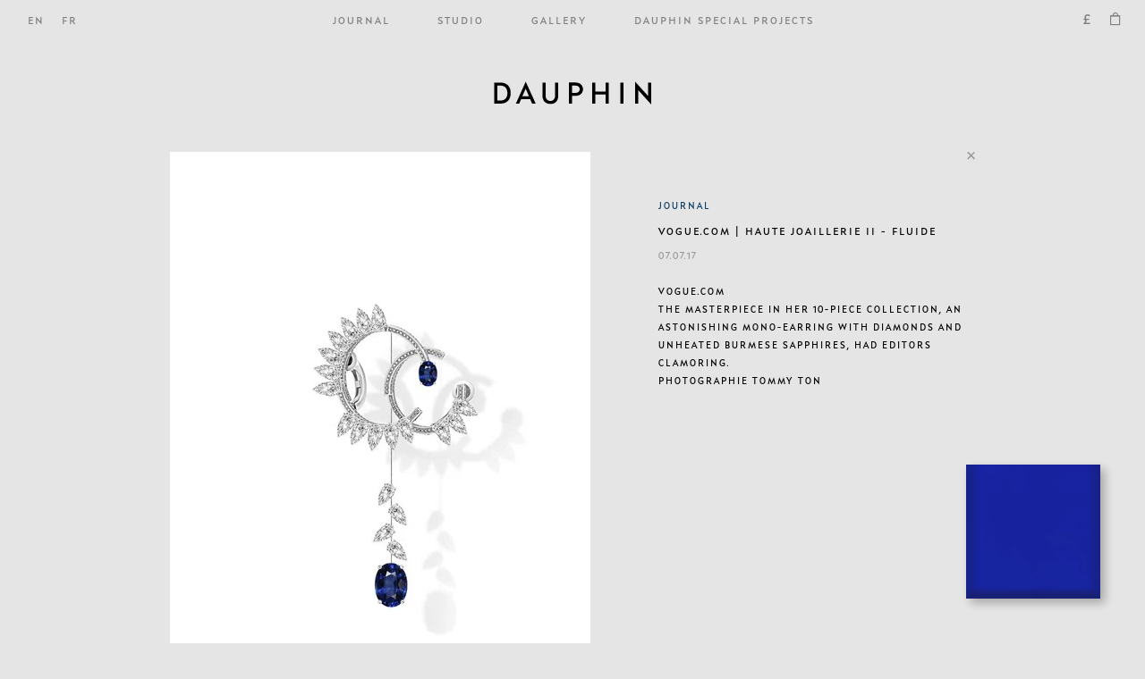

--- FILE ---
content_type: text/html; charset=utf-8
request_url: https://dauphin.paris/fr/blogs/world/en-vogue-com-haute-joaillerie-ii-fluid-fr-vogue-com-haute-joaillerie-ii-fluide
body_size: 12048
content:
<!doctype html>
<html lang=fr>
<head>
    <meta charset="utf-8" />
    <title>VOGUE.COM | HAUTE JOAILLERIE II - FLUID</title>
    <link rel="alternate" href="https://dauphin.paris/fr/blogs/world/en-vogue-com-haute-joaillerie-ii-fluid-fr-vogue-com-haute-joaillerie-ii-fluide" hreflang="en">
    <link rel="alternate" href="https://dauphin.paris/fr/blogs/world/en-vogue-com-haute-joaillerie-ii-fluid-fr-vogue-com-haute-joaillerie-ii-fluide" hreflang="fr">
    


<meta property="og:site_name" content="DAUPHIN">
<meta property="og:url" content="https://dauphin.paris/fr/blogs/world/en-vogue-com-haute-joaillerie-ii-fluid-fr-vogue-com-haute-joaillerie-ii-fluide">
<meta property="og:title" content="--en--VOGUE.COM  |  HAUTE JOAILLERIE II - FLUID--fr--VOGUE.COM  |  HAUTE JOAILLERIE II - FLUIDE--">
<meta property="og:type" content="article">
<meta property="og:description" content="
--en--
"The masterpiece in her 10-piece collection, an astonishing mono-earring with diamonds and unheated Burmese sapphires, had editors clamoring."Photography Tommy Ton
--
--fr--
Vogue.comThe masterpiece in her 10-piece collection, an astonishing mono-earring with diamonds and unheated Burmese sapphires, had editors clamoring.Photographie Tommy Ton
--">
<meta name="description" content="&quot;The masterpiece in her 10-piece collection, an astonishing mono-earring with diamonds and unheated Burmese sapphires, had editors clamoring.&quot; Photography Tommy Ton">

<meta name="twitter:site" content="@">
<meta name="twitter:card" content="summary_large_image">
<meta name="twitter:title" content="--en--VOGUE.COM  |  HAUTE JOAILLERIE II - FLUID--fr--VOGUE.COM  |  HAUTE JOAILLERIE II - FLUIDE--">
<meta name="twitter:description" content="
--en--
"The masterpiece in her 10-piece collection, an astonishing mono-earring with diamonds and unheated Burmese sapphires, had editors clamoring."Photography Tommy Ton
--
--fr--
Vogue.comThe masterpiece in her 10-piece collection, an astonishing mono-earring with diamonds and unheated Burmese sapphires, had editors clamoring.Photographie Tommy Ton
--">

    <link rel="canonical" href="https://dauphin.paris/fr/blogs/world/en-vogue-com-haute-joaillerie-ii-fluid-fr-vogue-com-haute-joaillerie-ii-fluide">
    <link rel="shortcut icon" href="//dauphin.paris/cdn/shop/files/favicon_087028e4-16b9-4da0-8bba-4389a2256bc2_small.png?v=1613553780" type="image/png">
    <meta content="width=device-width, initial-scale=1, minimum-scale=1, maximum-scale=1, user-scalable=no" name="viewport" /><meta content="" name="facebook-site-verification" />
    
    
<link href="//dauphin.paris/cdn/shop/t/1/assets/bundle.theme.css?v=96687009655235245951617404745" rel="stylesheet" type="text/css" media="all" />


    <script>window.performance && window.performance.mark && window.performance.mark('shopify.content_for_header.start');</script><meta name="facebook-domain-verification" content="2boy50rzoj92waea0ad6jurzylxmiq">
<meta id="shopify-digital-wallet" name="shopify-digital-wallet" content="/52007501994/digital_wallets/dialog">
<meta name="shopify-checkout-api-token" content="9bdbbf8e21f5edad05da3faec138e158">
<link rel="alternate" type="application/atom+xml" title="Feed" href="/fr/blogs/world.atom" />
<link rel="alternate" hreflang="x-default" href="https://dauphin.paris/blogs/world/en-vogue-com-haute-joaillerie-ii-fluid-fr-vogue-com-haute-joaillerie-ii-fluide">
<link rel="alternate" hreflang="en" href="https://dauphin.paris/blogs/world/en-vogue-com-haute-joaillerie-ii-fluid-fr-vogue-com-haute-joaillerie-ii-fluide">
<link rel="alternate" hreflang="fr" href="https://dauphin.paris/fr/blogs/world/en-vogue-com-haute-joaillerie-ii-fluid-fr-vogue-com-haute-joaillerie-ii-fluide">
<script async="async" src="/checkouts/internal/preloads.js?locale=fr-GB"></script>
<link rel="preconnect" href="https://shop.app" crossorigin="anonymous">
<script async="async" src="https://shop.app/checkouts/internal/preloads.js?locale=fr-GB&shop_id=52007501994" crossorigin="anonymous"></script>
<script id="apple-pay-shop-capabilities" type="application/json">{"shopId":52007501994,"countryCode":"GB","currencyCode":"GBP","merchantCapabilities":["supports3DS"],"merchantId":"gid:\/\/shopify\/Shop\/52007501994","merchantName":"DAUPHIN","requiredBillingContactFields":["postalAddress","email","phone"],"requiredShippingContactFields":["postalAddress","email","phone"],"shippingType":"shipping","supportedNetworks":["visa","maestro","masterCard","amex","discover","elo"],"total":{"type":"pending","label":"DAUPHIN","amount":"1.00"},"shopifyPaymentsEnabled":true,"supportsSubscriptions":true}</script>
<script id="shopify-features" type="application/json">{"accessToken":"9bdbbf8e21f5edad05da3faec138e158","betas":["rich-media-storefront-analytics"],"domain":"dauphin.paris","predictiveSearch":true,"shopId":52007501994,"locale":"fr"}</script>
<script>var Shopify = Shopify || {};
Shopify.shop = "maisondauphin.myshopify.com";
Shopify.locale = "fr";
Shopify.currency = {"active":"GBP","rate":"0.86667"};
Shopify.country = "GB";
Shopify.theme = {"name":"Live","id":116736819370,"schema_name":"Maison Dauphin","schema_version":"1.0.0","theme_store_id":796,"role":"main"};
Shopify.theme.handle = "null";
Shopify.theme.style = {"id":null,"handle":null};
Shopify.cdnHost = "dauphin.paris/cdn";
Shopify.routes = Shopify.routes || {};
Shopify.routes.root = "/fr/";</script>
<script type="module">!function(o){(o.Shopify=o.Shopify||{}).modules=!0}(window);</script>
<script>!function(o){function n(){var o=[];function n(){o.push(Array.prototype.slice.apply(arguments))}return n.q=o,n}var t=o.Shopify=o.Shopify||{};t.loadFeatures=n(),t.autoloadFeatures=n()}(window);</script>
<script>
  window.ShopifyPay = window.ShopifyPay || {};
  window.ShopifyPay.apiHost = "shop.app\/pay";
  window.ShopifyPay.redirectState = null;
</script>
<script id="shop-js-analytics" type="application/json">{"pageType":"article"}</script>
<script defer="defer" async type="module" src="//dauphin.paris/cdn/shopifycloud/shop-js/modules/v2/client.init-shop-cart-sync_XvpUV7qp.fr.esm.js"></script>
<script defer="defer" async type="module" src="//dauphin.paris/cdn/shopifycloud/shop-js/modules/v2/chunk.common_C2xzKNNs.esm.js"></script>
<script type="module">
  await import("//dauphin.paris/cdn/shopifycloud/shop-js/modules/v2/client.init-shop-cart-sync_XvpUV7qp.fr.esm.js");
await import("//dauphin.paris/cdn/shopifycloud/shop-js/modules/v2/chunk.common_C2xzKNNs.esm.js");

  window.Shopify.SignInWithShop?.initShopCartSync?.({"fedCMEnabled":true,"windoidEnabled":true});

</script>
<script>
  window.Shopify = window.Shopify || {};
  if (!window.Shopify.featureAssets) window.Shopify.featureAssets = {};
  window.Shopify.featureAssets['shop-js'] = {"shop-cart-sync":["modules/v2/client.shop-cart-sync_C66VAAYi.fr.esm.js","modules/v2/chunk.common_C2xzKNNs.esm.js"],"init-fed-cm":["modules/v2/client.init-fed-cm_By4eIqYa.fr.esm.js","modules/v2/chunk.common_C2xzKNNs.esm.js"],"shop-button":["modules/v2/client.shop-button_Bz0N9rYp.fr.esm.js","modules/v2/chunk.common_C2xzKNNs.esm.js"],"shop-cash-offers":["modules/v2/client.shop-cash-offers_B90ok608.fr.esm.js","modules/v2/chunk.common_C2xzKNNs.esm.js","modules/v2/chunk.modal_7MqWQJ87.esm.js"],"init-windoid":["modules/v2/client.init-windoid_CdJe_Ee3.fr.esm.js","modules/v2/chunk.common_C2xzKNNs.esm.js"],"shop-toast-manager":["modules/v2/client.shop-toast-manager_kCJHoUCw.fr.esm.js","modules/v2/chunk.common_C2xzKNNs.esm.js"],"init-shop-email-lookup-coordinator":["modules/v2/client.init-shop-email-lookup-coordinator_BPuRLqHy.fr.esm.js","modules/v2/chunk.common_C2xzKNNs.esm.js"],"init-shop-cart-sync":["modules/v2/client.init-shop-cart-sync_XvpUV7qp.fr.esm.js","modules/v2/chunk.common_C2xzKNNs.esm.js"],"avatar":["modules/v2/client.avatar_BTnouDA3.fr.esm.js"],"pay-button":["modules/v2/client.pay-button_CmFhG2BZ.fr.esm.js","modules/v2/chunk.common_C2xzKNNs.esm.js"],"init-customer-accounts":["modules/v2/client.init-customer-accounts_C5-IhKGM.fr.esm.js","modules/v2/client.shop-login-button_DrlPOW6Z.fr.esm.js","modules/v2/chunk.common_C2xzKNNs.esm.js","modules/v2/chunk.modal_7MqWQJ87.esm.js"],"init-shop-for-new-customer-accounts":["modules/v2/client.init-shop-for-new-customer-accounts_Cv1WqR1n.fr.esm.js","modules/v2/client.shop-login-button_DrlPOW6Z.fr.esm.js","modules/v2/chunk.common_C2xzKNNs.esm.js","modules/v2/chunk.modal_7MqWQJ87.esm.js"],"shop-login-button":["modules/v2/client.shop-login-button_DrlPOW6Z.fr.esm.js","modules/v2/chunk.common_C2xzKNNs.esm.js","modules/v2/chunk.modal_7MqWQJ87.esm.js"],"init-customer-accounts-sign-up":["modules/v2/client.init-customer-accounts-sign-up_Dqgdz3C3.fr.esm.js","modules/v2/client.shop-login-button_DrlPOW6Z.fr.esm.js","modules/v2/chunk.common_C2xzKNNs.esm.js","modules/v2/chunk.modal_7MqWQJ87.esm.js"],"shop-follow-button":["modules/v2/client.shop-follow-button_D7RRykwK.fr.esm.js","modules/v2/chunk.common_C2xzKNNs.esm.js","modules/v2/chunk.modal_7MqWQJ87.esm.js"],"checkout-modal":["modules/v2/client.checkout-modal_NILs_SXn.fr.esm.js","modules/v2/chunk.common_C2xzKNNs.esm.js","modules/v2/chunk.modal_7MqWQJ87.esm.js"],"lead-capture":["modules/v2/client.lead-capture_CSmE_fhP.fr.esm.js","modules/v2/chunk.common_C2xzKNNs.esm.js","modules/v2/chunk.modal_7MqWQJ87.esm.js"],"shop-login":["modules/v2/client.shop-login_CKcjyRl_.fr.esm.js","modules/v2/chunk.common_C2xzKNNs.esm.js","modules/v2/chunk.modal_7MqWQJ87.esm.js"],"payment-terms":["modules/v2/client.payment-terms_eoGasybT.fr.esm.js","modules/v2/chunk.common_C2xzKNNs.esm.js","modules/v2/chunk.modal_7MqWQJ87.esm.js"]};
</script>
<script>(function() {
  var isLoaded = false;
  function asyncLoad() {
    if (isLoaded) return;
    isLoaded = true;
    var urls = ["https:\/\/hello.zonos.com\/shop-duty-tax\/hello.js?1613059444177\u0026shop=maisondauphin.myshopify.com","https:\/\/d23dclunsivw3h.cloudfront.net\/redirect-app.js?shop=maisondauphin.myshopify.com","\/\/cdn.shopify.com\/proxy\/9caaa0e12668d689e51ce8d719da151c110acfbbdbb478a67f8c1e6148e95802\/ppslider.netlify.com\/s\/preview.js?shop=maisondauphin.myshopify.com\u0026sp-cache-control=cHVibGljLCBtYXgtYWdlPTkwMA"];
    for (var i = 0; i < urls.length; i++) {
      var s = document.createElement('script');
      s.type = 'text/javascript';
      s.async = true;
      s.src = urls[i];
      var x = document.getElementsByTagName('script')[0];
      x.parentNode.insertBefore(s, x);
    }
  };
  if(window.attachEvent) {
    window.attachEvent('onload', asyncLoad);
  } else {
    window.addEventListener('load', asyncLoad, false);
  }
})();</script>
<script id="__st">var __st={"a":52007501994,"offset":3600,"reqid":"d091313d-a130-41b7-b20a-ba3fc80288f5-1768748619","pageurl":"dauphin.paris\/fr\/blogs\/world\/en-vogue-com-haute-joaillerie-ii-fluid-fr-vogue-com-haute-joaillerie-ii-fluide","s":"articles-492938625194","u":"ba542e05f389","p":"article","rtyp":"article","rid":492938625194};</script>
<script>window.ShopifyPaypalV4VisibilityTracking = true;</script>
<script id="captcha-bootstrap">!function(){'use strict';const t='contact',e='account',n='new_comment',o=[[t,t],['blogs',n],['comments',n],[t,'customer']],c=[[e,'customer_login'],[e,'guest_login'],[e,'recover_customer_password'],[e,'create_customer']],r=t=>t.map((([t,e])=>`form[action*='/${t}']:not([data-nocaptcha='true']) input[name='form_type'][value='${e}']`)).join(','),a=t=>()=>t?[...document.querySelectorAll(t)].map((t=>t.form)):[];function s(){const t=[...o],e=r(t);return a(e)}const i='password',u='form_key',d=['recaptcha-v3-token','g-recaptcha-response','h-captcha-response',i],f=()=>{try{return window.sessionStorage}catch{return}},m='__shopify_v',_=t=>t.elements[u];function p(t,e,n=!1){try{const o=window.sessionStorage,c=JSON.parse(o.getItem(e)),{data:r}=function(t){const{data:e,action:n}=t;return t[m]||n?{data:e,action:n}:{data:t,action:n}}(c);for(const[e,n]of Object.entries(r))t.elements[e]&&(t.elements[e].value=n);n&&o.removeItem(e)}catch(o){console.error('form repopulation failed',{error:o})}}const l='form_type',E='cptcha';function T(t){t.dataset[E]=!0}const w=window,h=w.document,L='Shopify',v='ce_forms',y='captcha';let A=!1;((t,e)=>{const n=(g='f06e6c50-85a8-45c8-87d0-21a2b65856fe',I='https://cdn.shopify.com/shopifycloud/storefront-forms-hcaptcha/ce_storefront_forms_captcha_hcaptcha.v1.5.2.iife.js',D={infoText:'Protégé par hCaptcha',privacyText:'Confidentialité',termsText:'Conditions'},(t,e,n)=>{const o=w[L][v],c=o.bindForm;if(c)return c(t,g,e,D).then(n);var r;o.q.push([[t,g,e,D],n]),r=I,A||(h.body.append(Object.assign(h.createElement('script'),{id:'captcha-provider',async:!0,src:r})),A=!0)});var g,I,D;w[L]=w[L]||{},w[L][v]=w[L][v]||{},w[L][v].q=[],w[L][y]=w[L][y]||{},w[L][y].protect=function(t,e){n(t,void 0,e),T(t)},Object.freeze(w[L][y]),function(t,e,n,w,h,L){const[v,y,A,g]=function(t,e,n){const i=e?o:[],u=t?c:[],d=[...i,...u],f=r(d),m=r(i),_=r(d.filter((([t,e])=>n.includes(e))));return[a(f),a(m),a(_),s()]}(w,h,L),I=t=>{const e=t.target;return e instanceof HTMLFormElement?e:e&&e.form},D=t=>v().includes(t);t.addEventListener('submit',(t=>{const e=I(t);if(!e)return;const n=D(e)&&!e.dataset.hcaptchaBound&&!e.dataset.recaptchaBound,o=_(e),c=g().includes(e)&&(!o||!o.value);(n||c)&&t.preventDefault(),c&&!n&&(function(t){try{if(!f())return;!function(t){const e=f();if(!e)return;const n=_(t);if(!n)return;const o=n.value;o&&e.removeItem(o)}(t);const e=Array.from(Array(32),(()=>Math.random().toString(36)[2])).join('');!function(t,e){_(t)||t.append(Object.assign(document.createElement('input'),{type:'hidden',name:u})),t.elements[u].value=e}(t,e),function(t,e){const n=f();if(!n)return;const o=[...t.querySelectorAll(`input[type='${i}']`)].map((({name:t})=>t)),c=[...d,...o],r={};for(const[a,s]of new FormData(t).entries())c.includes(a)||(r[a]=s);n.setItem(e,JSON.stringify({[m]:1,action:t.action,data:r}))}(t,e)}catch(e){console.error('failed to persist form',e)}}(e),e.submit())}));const S=(t,e)=>{t&&!t.dataset[E]&&(n(t,e.some((e=>e===t))),T(t))};for(const o of['focusin','change'])t.addEventListener(o,(t=>{const e=I(t);D(e)&&S(e,y())}));const B=e.get('form_key'),M=e.get(l),P=B&&M;t.addEventListener('DOMContentLoaded',(()=>{const t=y();if(P)for(const e of t)e.elements[l].value===M&&p(e,B);[...new Set([...A(),...v().filter((t=>'true'===t.dataset.shopifyCaptcha))])].forEach((e=>S(e,t)))}))}(h,new URLSearchParams(w.location.search),n,t,e,['guest_login'])})(!0,!0)}();</script>
<script integrity="sha256-4kQ18oKyAcykRKYeNunJcIwy7WH5gtpwJnB7kiuLZ1E=" data-source-attribution="shopify.loadfeatures" defer="defer" src="//dauphin.paris/cdn/shopifycloud/storefront/assets/storefront/load_feature-a0a9edcb.js" crossorigin="anonymous"></script>
<script crossorigin="anonymous" defer="defer" src="//dauphin.paris/cdn/shopifycloud/storefront/assets/shopify_pay/storefront-65b4c6d7.js?v=20250812"></script>
<script data-source-attribution="shopify.dynamic_checkout.dynamic.init">var Shopify=Shopify||{};Shopify.PaymentButton=Shopify.PaymentButton||{isStorefrontPortableWallets:!0,init:function(){window.Shopify.PaymentButton.init=function(){};var t=document.createElement("script");t.src="https://dauphin.paris/cdn/shopifycloud/portable-wallets/latest/portable-wallets.fr.js",t.type="module",document.head.appendChild(t)}};
</script>
<script data-source-attribution="shopify.dynamic_checkout.buyer_consent">
  function portableWalletsHideBuyerConsent(e){var t=document.getElementById("shopify-buyer-consent"),n=document.getElementById("shopify-subscription-policy-button");t&&n&&(t.classList.add("hidden"),t.setAttribute("aria-hidden","true"),n.removeEventListener("click",e))}function portableWalletsShowBuyerConsent(e){var t=document.getElementById("shopify-buyer-consent"),n=document.getElementById("shopify-subscription-policy-button");t&&n&&(t.classList.remove("hidden"),t.removeAttribute("aria-hidden"),n.addEventListener("click",e))}window.Shopify?.PaymentButton&&(window.Shopify.PaymentButton.hideBuyerConsent=portableWalletsHideBuyerConsent,window.Shopify.PaymentButton.showBuyerConsent=portableWalletsShowBuyerConsent);
</script>
<script data-source-attribution="shopify.dynamic_checkout.cart.bootstrap">document.addEventListener("DOMContentLoaded",(function(){function t(){return document.querySelector("shopify-accelerated-checkout-cart, shopify-accelerated-checkout")}if(t())Shopify.PaymentButton.init();else{new MutationObserver((function(e,n){t()&&(Shopify.PaymentButton.init(),n.disconnect())})).observe(document.body,{childList:!0,subtree:!0})}}));
</script>
<link id="shopify-accelerated-checkout-styles" rel="stylesheet" media="screen" href="https://dauphin.paris/cdn/shopifycloud/portable-wallets/latest/accelerated-checkout-backwards-compat.css" crossorigin="anonymous">
<style id="shopify-accelerated-checkout-cart">
        #shopify-buyer-consent {
  margin-top: 1em;
  display: inline-block;
  width: 100%;
}

#shopify-buyer-consent.hidden {
  display: none;
}

#shopify-subscription-policy-button {
  background: none;
  border: none;
  padding: 0;
  text-decoration: underline;
  font-size: inherit;
  cursor: pointer;
}

#shopify-subscription-policy-button::before {
  box-shadow: none;
}

      </style>

<script>window.performance && window.performance.mark && window.performance.mark('shopify.content_for_header.end');</script>
<!-- Google Tag Manager -->
        <script>(function(w,d,s,l,i){w[l]=w[l]||[];w[l].push({'gtm.start':
        new Date().getTime(),event:'gtm.js'});var f=d.getElementsByTagName(s)[0],
        j=d.createElement(s),dl=l!='dataLayer'?'&l='+l:'';j.async=true;j.src=
        'https://www.googletagmanager.com/gtm.js?id='+i+dl;f.parentNode.insertBefore(j,f);
        })(window,document,'script','dataLayer','GTM-P5WV5FG');</script>
        <!-- End Google Tag Manager --><meta property="og:image" content="https://cdn.shopify.com/s/files/1/0520/0750/1994/files/logo.png?height=628&pad_color=fff&v=1613811422&width=1200" />
<meta property="og:image:secure_url" content="https://cdn.shopify.com/s/files/1/0520/0750/1994/files/logo.png?height=628&pad_color=fff&v=1613811422&width=1200" />
<meta property="og:image:width" content="1200" />
<meta property="og:image:height" content="628" />
<link href="https://monorail-edge.shopifysvc.com" rel="dns-prefetch">
<script>(function(){if ("sendBeacon" in navigator && "performance" in window) {try {var session_token_from_headers = performance.getEntriesByType('navigation')[0].serverTiming.find(x => x.name == '_s').description;} catch {var session_token_from_headers = undefined;}var session_cookie_matches = document.cookie.match(/_shopify_s=([^;]*)/);var session_token_from_cookie = session_cookie_matches && session_cookie_matches.length === 2 ? session_cookie_matches[1] : "";var session_token = session_token_from_headers || session_token_from_cookie || "";function handle_abandonment_event(e) {var entries = performance.getEntries().filter(function(entry) {return /monorail-edge.shopifysvc.com/.test(entry.name);});if (!window.abandonment_tracked && entries.length === 0) {window.abandonment_tracked = true;var currentMs = Date.now();var navigation_start = performance.timing.navigationStart;var payload = {shop_id: 52007501994,url: window.location.href,navigation_start,duration: currentMs - navigation_start,session_token,page_type: "article"};window.navigator.sendBeacon("https://monorail-edge.shopifysvc.com/v1/produce", JSON.stringify({schema_id: "online_store_buyer_site_abandonment/1.1",payload: payload,metadata: {event_created_at_ms: currentMs,event_sent_at_ms: currentMs}}));}}window.addEventListener('pagehide', handle_abandonment_event);}}());</script>
<script id="web-pixels-manager-setup">(function e(e,d,r,n,o){if(void 0===o&&(o={}),!Boolean(null===(a=null===(i=window.Shopify)||void 0===i?void 0:i.analytics)||void 0===a?void 0:a.replayQueue)){var i,a;window.Shopify=window.Shopify||{};var t=window.Shopify;t.analytics=t.analytics||{};var s=t.analytics;s.replayQueue=[],s.publish=function(e,d,r){return s.replayQueue.push([e,d,r]),!0};try{self.performance.mark("wpm:start")}catch(e){}var l=function(){var e={modern:/Edge?\/(1{2}[4-9]|1[2-9]\d|[2-9]\d{2}|\d{4,})\.\d+(\.\d+|)|Firefox\/(1{2}[4-9]|1[2-9]\d|[2-9]\d{2}|\d{4,})\.\d+(\.\d+|)|Chrom(ium|e)\/(9{2}|\d{3,})\.\d+(\.\d+|)|(Maci|X1{2}).+ Version\/(15\.\d+|(1[6-9]|[2-9]\d|\d{3,})\.\d+)([,.]\d+|)( \(\w+\)|)( Mobile\/\w+|) Safari\/|Chrome.+OPR\/(9{2}|\d{3,})\.\d+\.\d+|(CPU[ +]OS|iPhone[ +]OS|CPU[ +]iPhone|CPU IPhone OS|CPU iPad OS)[ +]+(15[._]\d+|(1[6-9]|[2-9]\d|\d{3,})[._]\d+)([._]\d+|)|Android:?[ /-](13[3-9]|1[4-9]\d|[2-9]\d{2}|\d{4,})(\.\d+|)(\.\d+|)|Android.+Firefox\/(13[5-9]|1[4-9]\d|[2-9]\d{2}|\d{4,})\.\d+(\.\d+|)|Android.+Chrom(ium|e)\/(13[3-9]|1[4-9]\d|[2-9]\d{2}|\d{4,})\.\d+(\.\d+|)|SamsungBrowser\/([2-9]\d|\d{3,})\.\d+/,legacy:/Edge?\/(1[6-9]|[2-9]\d|\d{3,})\.\d+(\.\d+|)|Firefox\/(5[4-9]|[6-9]\d|\d{3,})\.\d+(\.\d+|)|Chrom(ium|e)\/(5[1-9]|[6-9]\d|\d{3,})\.\d+(\.\d+|)([\d.]+$|.*Safari\/(?![\d.]+ Edge\/[\d.]+$))|(Maci|X1{2}).+ Version\/(10\.\d+|(1[1-9]|[2-9]\d|\d{3,})\.\d+)([,.]\d+|)( \(\w+\)|)( Mobile\/\w+|) Safari\/|Chrome.+OPR\/(3[89]|[4-9]\d|\d{3,})\.\d+\.\d+|(CPU[ +]OS|iPhone[ +]OS|CPU[ +]iPhone|CPU IPhone OS|CPU iPad OS)[ +]+(10[._]\d+|(1[1-9]|[2-9]\d|\d{3,})[._]\d+)([._]\d+|)|Android:?[ /-](13[3-9]|1[4-9]\d|[2-9]\d{2}|\d{4,})(\.\d+|)(\.\d+|)|Mobile Safari.+OPR\/([89]\d|\d{3,})\.\d+\.\d+|Android.+Firefox\/(13[5-9]|1[4-9]\d|[2-9]\d{2}|\d{4,})\.\d+(\.\d+|)|Android.+Chrom(ium|e)\/(13[3-9]|1[4-9]\d|[2-9]\d{2}|\d{4,})\.\d+(\.\d+|)|Android.+(UC? ?Browser|UCWEB|U3)[ /]?(15\.([5-9]|\d{2,})|(1[6-9]|[2-9]\d|\d{3,})\.\d+)\.\d+|SamsungBrowser\/(5\.\d+|([6-9]|\d{2,})\.\d+)|Android.+MQ{2}Browser\/(14(\.(9|\d{2,})|)|(1[5-9]|[2-9]\d|\d{3,})(\.\d+|))(\.\d+|)|K[Aa][Ii]OS\/(3\.\d+|([4-9]|\d{2,})\.\d+)(\.\d+|)/},d=e.modern,r=e.legacy,n=navigator.userAgent;return n.match(d)?"modern":n.match(r)?"legacy":"unknown"}(),u="modern"===l?"modern":"legacy",c=(null!=n?n:{modern:"",legacy:""})[u],f=function(e){return[e.baseUrl,"/wpm","/b",e.hashVersion,"modern"===e.buildTarget?"m":"l",".js"].join("")}({baseUrl:d,hashVersion:r,buildTarget:u}),m=function(e){var d=e.version,r=e.bundleTarget,n=e.surface,o=e.pageUrl,i=e.monorailEndpoint;return{emit:function(e){var a=e.status,t=e.errorMsg,s=(new Date).getTime(),l=JSON.stringify({metadata:{event_sent_at_ms:s},events:[{schema_id:"web_pixels_manager_load/3.1",payload:{version:d,bundle_target:r,page_url:o,status:a,surface:n,error_msg:t},metadata:{event_created_at_ms:s}}]});if(!i)return console&&console.warn&&console.warn("[Web Pixels Manager] No Monorail endpoint provided, skipping logging."),!1;try{return self.navigator.sendBeacon.bind(self.navigator)(i,l)}catch(e){}var u=new XMLHttpRequest;try{return u.open("POST",i,!0),u.setRequestHeader("Content-Type","text/plain"),u.send(l),!0}catch(e){return console&&console.warn&&console.warn("[Web Pixels Manager] Got an unhandled error while logging to Monorail."),!1}}}}({version:r,bundleTarget:l,surface:e.surface,pageUrl:self.location.href,monorailEndpoint:e.monorailEndpoint});try{o.browserTarget=l,function(e){var d=e.src,r=e.async,n=void 0===r||r,o=e.onload,i=e.onerror,a=e.sri,t=e.scriptDataAttributes,s=void 0===t?{}:t,l=document.createElement("script"),u=document.querySelector("head"),c=document.querySelector("body");if(l.async=n,l.src=d,a&&(l.integrity=a,l.crossOrigin="anonymous"),s)for(var f in s)if(Object.prototype.hasOwnProperty.call(s,f))try{l.dataset[f]=s[f]}catch(e){}if(o&&l.addEventListener("load",o),i&&l.addEventListener("error",i),u)u.appendChild(l);else{if(!c)throw new Error("Did not find a head or body element to append the script");c.appendChild(l)}}({src:f,async:!0,onload:function(){if(!function(){var e,d;return Boolean(null===(d=null===(e=window.Shopify)||void 0===e?void 0:e.analytics)||void 0===d?void 0:d.initialized)}()){var d=window.webPixelsManager.init(e)||void 0;if(d){var r=window.Shopify.analytics;r.replayQueue.forEach((function(e){var r=e[0],n=e[1],o=e[2];d.publishCustomEvent(r,n,o)})),r.replayQueue=[],r.publish=d.publishCustomEvent,r.visitor=d.visitor,r.initialized=!0}}},onerror:function(){return m.emit({status:"failed",errorMsg:"".concat(f," has failed to load")})},sri:function(e){var d=/^sha384-[A-Za-z0-9+/=]+$/;return"string"==typeof e&&d.test(e)}(c)?c:"",scriptDataAttributes:o}),m.emit({status:"loading"})}catch(e){m.emit({status:"failed",errorMsg:(null==e?void 0:e.message)||"Unknown error"})}}})({shopId: 52007501994,storefrontBaseUrl: "https://dauphin.paris",extensionsBaseUrl: "https://extensions.shopifycdn.com/cdn/shopifycloud/web-pixels-manager",monorailEndpoint: "https://monorail-edge.shopifysvc.com/unstable/produce_batch",surface: "storefront-renderer",enabledBetaFlags: ["2dca8a86"],webPixelsConfigList: [{"id":"shopify-app-pixel","configuration":"{}","eventPayloadVersion":"v1","runtimeContext":"STRICT","scriptVersion":"0450","apiClientId":"shopify-pixel","type":"APP","privacyPurposes":["ANALYTICS","MARKETING"]},{"id":"shopify-custom-pixel","eventPayloadVersion":"v1","runtimeContext":"LAX","scriptVersion":"0450","apiClientId":"shopify-pixel","type":"CUSTOM","privacyPurposes":["ANALYTICS","MARKETING"]}],isMerchantRequest: false,initData: {"shop":{"name":"DAUPHIN","paymentSettings":{"currencyCode":"EUR"},"myshopifyDomain":"maisondauphin.myshopify.com","countryCode":"GB","storefrontUrl":"https:\/\/dauphin.paris\/fr"},"customer":null,"cart":null,"checkout":null,"productVariants":[],"purchasingCompany":null},},"https://dauphin.paris/cdn","fcfee988w5aeb613cpc8e4bc33m6693e112",{"modern":"","legacy":""},{"shopId":"52007501994","storefrontBaseUrl":"https:\/\/dauphin.paris","extensionBaseUrl":"https:\/\/extensions.shopifycdn.com\/cdn\/shopifycloud\/web-pixels-manager","surface":"storefront-renderer","enabledBetaFlags":"[\"2dca8a86\"]","isMerchantRequest":"false","hashVersion":"fcfee988w5aeb613cpc8e4bc33m6693e112","publish":"custom","events":"[[\"page_viewed\",{}]]"});</script><script>
  window.ShopifyAnalytics = window.ShopifyAnalytics || {};
  window.ShopifyAnalytics.meta = window.ShopifyAnalytics.meta || {};
  window.ShopifyAnalytics.meta.currency = 'GBP';
  var meta = {"page":{"pageType":"article","resourceType":"article","resourceId":492938625194,"requestId":"d091313d-a130-41b7-b20a-ba3fc80288f5-1768748619"}};
  for (var attr in meta) {
    window.ShopifyAnalytics.meta[attr] = meta[attr];
  }
</script>
<script class="analytics">
  (function () {
    var customDocumentWrite = function(content) {
      var jquery = null;

      if (window.jQuery) {
        jquery = window.jQuery;
      } else if (window.Checkout && window.Checkout.$) {
        jquery = window.Checkout.$;
      }

      if (jquery) {
        jquery('body').append(content);
      }
    };

    var hasLoggedConversion = function(token) {
      if (token) {
        return document.cookie.indexOf('loggedConversion=' + token) !== -1;
      }
      return false;
    }

    var setCookieIfConversion = function(token) {
      if (token) {
        var twoMonthsFromNow = new Date(Date.now());
        twoMonthsFromNow.setMonth(twoMonthsFromNow.getMonth() + 2);

        document.cookie = 'loggedConversion=' + token + '; expires=' + twoMonthsFromNow;
      }
    }

    var trekkie = window.ShopifyAnalytics.lib = window.trekkie = window.trekkie || [];
    if (trekkie.integrations) {
      return;
    }
    trekkie.methods = [
      'identify',
      'page',
      'ready',
      'track',
      'trackForm',
      'trackLink'
    ];
    trekkie.factory = function(method) {
      return function() {
        var args = Array.prototype.slice.call(arguments);
        args.unshift(method);
        trekkie.push(args);
        return trekkie;
      };
    };
    for (var i = 0; i < trekkie.methods.length; i++) {
      var key = trekkie.methods[i];
      trekkie[key] = trekkie.factory(key);
    }
    trekkie.load = function(config) {
      trekkie.config = config || {};
      trekkie.config.initialDocumentCookie = document.cookie;
      var first = document.getElementsByTagName('script')[0];
      var script = document.createElement('script');
      script.type = 'text/javascript';
      script.onerror = function(e) {
        var scriptFallback = document.createElement('script');
        scriptFallback.type = 'text/javascript';
        scriptFallback.onerror = function(error) {
                var Monorail = {
      produce: function produce(monorailDomain, schemaId, payload) {
        var currentMs = new Date().getTime();
        var event = {
          schema_id: schemaId,
          payload: payload,
          metadata: {
            event_created_at_ms: currentMs,
            event_sent_at_ms: currentMs
          }
        };
        return Monorail.sendRequest("https://" + monorailDomain + "/v1/produce", JSON.stringify(event));
      },
      sendRequest: function sendRequest(endpointUrl, payload) {
        // Try the sendBeacon API
        if (window && window.navigator && typeof window.navigator.sendBeacon === 'function' && typeof window.Blob === 'function' && !Monorail.isIos12()) {
          var blobData = new window.Blob([payload], {
            type: 'text/plain'
          });

          if (window.navigator.sendBeacon(endpointUrl, blobData)) {
            return true;
          } // sendBeacon was not successful

        } // XHR beacon

        var xhr = new XMLHttpRequest();

        try {
          xhr.open('POST', endpointUrl);
          xhr.setRequestHeader('Content-Type', 'text/plain');
          xhr.send(payload);
        } catch (e) {
          console.log(e);
        }

        return false;
      },
      isIos12: function isIos12() {
        return window.navigator.userAgent.lastIndexOf('iPhone; CPU iPhone OS 12_') !== -1 || window.navigator.userAgent.lastIndexOf('iPad; CPU OS 12_') !== -1;
      }
    };
    Monorail.produce('monorail-edge.shopifysvc.com',
      'trekkie_storefront_load_errors/1.1',
      {shop_id: 52007501994,
      theme_id: 116736819370,
      app_name: "storefront",
      context_url: window.location.href,
      source_url: "//dauphin.paris/cdn/s/trekkie.storefront.cd680fe47e6c39ca5d5df5f0a32d569bc48c0f27.min.js"});

        };
        scriptFallback.async = true;
        scriptFallback.src = '//dauphin.paris/cdn/s/trekkie.storefront.cd680fe47e6c39ca5d5df5f0a32d569bc48c0f27.min.js';
        first.parentNode.insertBefore(scriptFallback, first);
      };
      script.async = true;
      script.src = '//dauphin.paris/cdn/s/trekkie.storefront.cd680fe47e6c39ca5d5df5f0a32d569bc48c0f27.min.js';
      first.parentNode.insertBefore(script, first);
    };
    trekkie.load(
      {"Trekkie":{"appName":"storefront","development":false,"defaultAttributes":{"shopId":52007501994,"isMerchantRequest":null,"themeId":116736819370,"themeCityHash":"2293089961151773053","contentLanguage":"fr","currency":"GBP","eventMetadataId":"991f8cbf-fda9-4bba-b20a-cfd6c625ee7d"},"isServerSideCookieWritingEnabled":true,"monorailRegion":"shop_domain","enabledBetaFlags":["65f19447"]},"Session Attribution":{},"S2S":{"facebookCapiEnabled":false,"source":"trekkie-storefront-renderer","apiClientId":580111}}
    );

    var loaded = false;
    trekkie.ready(function() {
      if (loaded) return;
      loaded = true;

      window.ShopifyAnalytics.lib = window.trekkie;

      var originalDocumentWrite = document.write;
      document.write = customDocumentWrite;
      try { window.ShopifyAnalytics.merchantGoogleAnalytics.call(this); } catch(error) {};
      document.write = originalDocumentWrite;

      window.ShopifyAnalytics.lib.page(null,{"pageType":"article","resourceType":"article","resourceId":492938625194,"requestId":"d091313d-a130-41b7-b20a-ba3fc80288f5-1768748619","shopifyEmitted":true});

      var match = window.location.pathname.match(/checkouts\/(.+)\/(thank_you|post_purchase)/)
      var token = match? match[1]: undefined;
      if (!hasLoggedConversion(token)) {
        setCookieIfConversion(token);
        
      }
    });


        var eventsListenerScript = document.createElement('script');
        eventsListenerScript.async = true;
        eventsListenerScript.src = "//dauphin.paris/cdn/shopifycloud/storefront/assets/shop_events_listener-3da45d37.js";
        document.getElementsByTagName('head')[0].appendChild(eventsListenerScript);

})();</script>
<script
  defer
  src="https://dauphin.paris/cdn/shopifycloud/perf-kit/shopify-perf-kit-3.0.4.min.js"
  data-application="storefront-renderer"
  data-shop-id="52007501994"
  data-render-region="gcp-us-east1"
  data-page-type="article"
  data-theme-instance-id="116736819370"
  data-theme-name="Maison Dauphin"
  data-theme-version="1.0.0"
  data-monorail-region="shop_domain"
  data-resource-timing-sampling-rate="10"
  data-shs="true"
  data-shs-beacon="true"
  data-shs-export-with-fetch="true"
  data-shs-logs-sample-rate="1"
  data-shs-beacon-endpoint="https://dauphin.paris/api/collect"
></script>
</head><body class="world   pages"><!-- Google Tag Manager (noscript) -->
        <noscript><iframe src=https://www.googletagmanager.com/ns.html?id=GTM-P5WV5FG
        height="0" width="0" style="display:none;visibility:hidden"></iframe></noscript>
<!-- Floating Store Button - Site Toggle -->
<div class="site-toggle" style="opacity:90%;">

    

    <a href="/fr/pages/e-space" target="_blank">
        <img src="//dauphin.paris/cdn/shop/files/VIGNETTE_NOVEMBER_2022_1_copy.jpg?v=1716982921" />
    </a>

</div>

<div id="shopify-section-header" class="shopify-section">


<header>
    <a class="hamburger" href="#">
       <div class="icon-hamburger"></div>
    </a>
    <a class="basket" href="#">
      <div class="icon-basket"></div>
    </a><div class="currency-selector">
    <div class="current-currency-display">$</div>
    <form method="post" action="/fr/cart/update" id="currency_form" accept-charset="UTF-8" class="shopify-currency-form" enctype="multipart/form-data"><input type="hidden" name="form_type" value="currency" /><input type="hidden" name="utf8" value="✓" /><input type="hidden" name="return_to" value="/fr/blogs/world/en-vogue-com-haute-joaillerie-ii-fluid-fr-vogue-com-haute-joaillerie-ii-fluide" />
       <select name="currency" id="currency" class="currency-select">
        
            
                <option value="EUR">
                    €
                </option>
            
        
            
                <option selected="true" value="GBP">
                    £
                </option>
            
        
            
                <option value="USD">
                    $
                </option>
            
        
       </select>
       <input name="return_to" value="back" type="hidden" />
    </form>
</div>
<h1 class="page-title"><a href="/fr">
          <!--?xml version="1.0" encoding="utf-8"?-->
<!-- Generator: Adobe Illustrator 18.1.1, SVG Export Plug-In . SVG Version: 6.00 Build 0)  -->
<svg version="1.1" id="Layer_1" xmlns="http://www.w3.org/2000/svg" x="0px" y="0px" viewbox="-16 340 645 114" enable-background="new -16 340 645 114" xmlns:xlink="http://www.w3.org/1999/xlink" xml:space="preserve">
<path d="M599.8,355.3H612v85l-50.9-55.8v52.2h-12.2v-85l50.9,55.8V355.3z M491.5,436.7h12.2v-81.4h-12.2V436.7z M433.8,436.7v-35.8
	h-40.4v35.8h-12.2v-81.4h12.2v34.5h40.4v-34.5H446v81.4C446,436.7,433.8,436.7,433.8,436.7z M302.9,395.3v-28.4h13
	c11.8,0,17,6.1,17,14.3c0,8-5.3,14.1-17,14.1C316,395.3,302.9,395.3,302.9,395.3z M290.7,355.3v81.4h12.2v-29.9h13.3
	c21,0,29.5-14.1,29.5-25.9s-8.4-25.9-29.5-25.9h-25.5V355.3z M249.3,405.2c0,20.6-11.4,32.8-30.7,32.8s-30.9-12.2-30.9-32.8v-49.9
	h12.2v49.4c0,13.7,6.9,21.7,18.5,21.7s18.5-8,18.5-21.7v-49.4h12.2v49.9H249.3z M135.1,408.3h-25.9l13-29.5L135.1,408.3z
	 M139.7,419.5l7.6,17.3h14.1l-39.1-85l-38.3,85h12.8l7.6-17.3C104.3,419.5,139.7,419.5,139.7,419.5z M12.2,424.9h10.9
	c18.3,0,27.8-10.7,27.8-29c0-18.3-9.5-29-27.8-29H12.2V424.9z M23.4,355.3c26.1,0,40.2,15.1,40.2,40.6c0,25.7-14.3,40.8-40.2,40.8H0
	v-81.4H23.4z"></path>
<rect x="336.6" y="1403.2" fill="none" width="612" height="88.4"></rect>
</svg>
          <span>Maisondauphin</span>
       </a>
    </h1>

<ul class="locale-select">
    <a class="locale-link-header" href="/blogs/world/en-vogue-com-haute-joaillerie-ii-fluid-fr-vogue-com-haute-joaillerie-ii-fluide">en</a>
    <a class="locale-link-header" href="/fr/blogs/world/en-vogue-com-haute-joaillerie-ii-fluid-fr-vogue-com-haute-joaillerie-ii-fluide">fr</a>
</ul></header>
 <nav>

    <div class="navigation-wrapper">
      
       <ul class="navigation">
                    <li class="nav-item parent-item world-link">
                        <a class="nav-link" href="/fr/blogs/world/tagged/journal">Journal</a>
                    </li>
                
                    <li class="nav-item parent-item world-link">
                        <a class="nav-link" href="/fr/blogs/world/tagged/studio">Studio</a>
                    </li>
                
                    <li class="nav-item parent-item world-link">
                        <a class="nav-link" href="/fr/blogs/world/tagged/gallery">Gallery</a>
                    </li>
                
                    <li class="nav-item parent-item world-link">
                        <a class="nav-link" href="/fr/blogs/world/tagged/dauphin-special-projects">Dauphin Special Projects</a>
                    </li>
                
</ul>
       

      
    </div>
 </nav>

 </div><div id="shopify-section-ecomm-slider-minicart" class="shopify-section"><div class="ecom-slider minicart-slider">
   <a class="slider-close icon-close" href="#"></a>
   <div class="ecom-slider-title">order</div>
   
      <div class="mini-cart-item">Your order is empty</div>
   
</div></div><div class="container">
        
<div class="content-detail article">
        <div class="image-gallery">
            <div class="gallery-images ">
                        <div class="gallery-image">
                            <img data-src="https://cdn.shopify.com/s/files/1/0520/0750/1994/files/large_29.jpg?v=1610593490" src="https://cdn.shopify.com/s/files/1/0520/0750/1994/files/large_29.jpg?v=1610593490" alt="archive gallery" class="unveil">
                        </div></div></div><div class="detail-copy text-align-left">
            <div class="detail-copy-wrapper"><a class="close-link" href="/fr/blogs/world">
                        <div class="icon-close"></div>
                    </a><div class="scrollable-copy">
                            <a class="category-link" href="/fr/blogs/world/tagged/journal">Journal</a>
                        
                        
                        <h1 class="title">VOGUE.COM  |  HAUTE JOAILLERIE II - FLUIDE</h1>
                        <div class="date">07.07.17</div>
                        <div class="description">
                            </p>
<p>Vogue.com<br>The masterpiece in her 10-piece collection, an astonishing mono-earring with diamonds and unheated Burmese sapphires, had editors clamoring.<br>Photographie Tommy Ton</p>
<p>
                        </div>
                    </div>

                    <div class="content-navigation">
                        <div class="share-links">
                        <div class="share-title">Partager</div>
                        <div class="share-link-wrapper">
                            <ul class="share-link-list">
                                <li class="social-share"><a data-share-type="facebook" data-share-url="https://dauphin.paris/fr/blogs/world/en-vogue-com-haute-joaillerie-ii-fluid-fr-vogue-com-haute-joaillerie-ii-fluide" href="#"><span class="icon icon-facebook"></span></a></li>
                                <li class="social-share"><a data-share-type="twitter" data-share-url="https://twitter.com/intent/tweet?url=https://dauphin.paris/fr/blogs/world/en-vogue-com-haute-joaillerie-ii-fluid-fr-vogue-com-haute-joaillerie-ii-fluide&text=" href="#"><span class="icon icon-twitter"></span></a></li>
                                <li class="social-share"><a data-share-type="pinterest" data-share-url="https://pinterest.com/pin/create/button/?url=https://dauphin.paris/fr/blogs/world/en-vogue-com-haute-joaillerie-ii-fluid-fr-vogue-com-haute-joaillerie-ii-fluide&media=https://cdn.shopify.com/s/files/1/0520/0750/1994/files/large_29.jpg?v=1610593490" href="#"><span class="icon icon-pinterest"></span></a></li>
                                <li class="social-share"><a data-share-type="tumblr" href="http://www.tumblr.com/share/link?url=https://dauphin.paris/fr/blogs/world/en-vogue-com-haute-joaillerie-ii-fluid-fr-vogue-com-haute-joaillerie-ii-fluide&name="><span class="icon icon-tumblr"></span></a></li>
                            </ul>
                        </div>
                        </div>
                        <div class="nav-item">
                            
                                <a class="nav-link" href="/fr/blogs/world/en-the-fluid-series-fr-fluide">Précédent</a> 
                            
                             | 
                            
                                <a class="nav-link" href="/fr/blogs/world/en-the-new-york-times-haute-joaillerie-ii-fluid-fr-the-new-york-times-haute-joaillerie-ii-fluid-1">Suivant</a>
                            
                        </div>
                    </div></div>
        </div>
    </div>
    </div>

    


<footer>
    <div class="columns short-margin">

        <div class="column quad center left-desktop newsletter">
<div id="mc_embed_signup">
<!-- Mailchimp Form -->
<form id="mc-embedded-subscribe-form" name="mc-embedded-subscribe-form" class="validate" target="_blank" novalidate="novalidate" action="https://maisondauphin.us10.list-manage.com/subscribe/post?u=f95b834ad6d314d679ca28e9b&amp;id=e1ce4ad4f1&amp;f_id=005248e4f0" accept-charset="UTF-8" method="post">
    <div class="columns form slim short-margin">
       <div class="column double">
          <h1 class="title">Inscription a la newsletter</h1>
       </div>
       <div class="column double"><label for="EMAIL">Email</label><input name="EMAIL" tabindex="3" value="" /></div>
       <div class="column double"><input class="button" id="mc-embedded-subscribe" name="subscribe" type="submit" value="Envoyer" /></div>
       <div class="column double" id="mce-responses">
          <div class="response" id="mce-error-response"></div>
          <div class="response" id="mce-success-response"></div>
       </div>
       <div class="no-bot"><input name="b_f95b834ad6d314d679ca28e9b_e1ce4ad4f1" tabindex="-1" value="" /></div>
    </div>
</form>
<script src="//s3.amazonaws.com/downloads.mailchimp.com/js/mc-validate.js"></script><script>(function($) {window.fnames = new Array(); window.ftypes = new Array();fnames[0]='EMAIL';ftypes[0]='email';}(jQuery));var $mcj = jQuery.noConflict(true);</script>
<!-- End Mailchimp Form -->

</div></div>

        <div class="column quad center left-desktop follow-details">
            <p class="title">Suivre</p><div id="shopify-section-social-media" class="shopify-section">
<p>
        <a class="follow-link" href="http://instagram.com/dauphinofficial" target="_blank">INSTAGRAM</a>
    </p><p>
        <a class="follow-link" href="https://www.facebook.com/pages/Maison-Dauphin/931502773540509?fref=ts" target="_blank">FACEBOOK</a>
    </p><p>
        <a class="follow-link" href="https://twitter.com/maisondauphin" target="_blank">TWITTER</a>
    </p><p>
        <a class="follow-link" href="https://www.pinterest.fr/dauphinofficial" target="_blank">Pinterest</a>
    </p></div></div>

        <div class="column quad center left-desktop information">
            <p class="title">Information</p>
            <ul class="footer-navigation">
                
                    <div class="nav-item">
                        <a href="/fr/pages/contact" class="nav-link">Contact</a>
                    </div>
                
                    <div class="nav-item">
                        <a href="/fr/pages/legal" class="nav-link">Mentions Légales</a>
                    </div>
                
                    <div class="nav-item">
                        <a href="/fr/pages/partners" class="nav-link">Partenaires</a>
                    </div>
                
            </ul>
        </div>

        <div class="column quad center left-desktop contact-details"><div id="shopify-section-contact-info" class="shopify-section"><p class="title">Demandes:</p>
<p>   
    <a href="tel:"></a>
</p>
<p>
    <a href="mailto:CONTACT@MAISONDAUPHIN.COM">CONTACT@MAISONDAUPHIN.COM</a>
</p>

</div></div>

    </div>

</footer>

    
<script src="//dauphin.paris/cdn/shop/t/1/assets/bundle.theme.js?v=134466201956824888751751361014" async></script>

</body>
</html>
